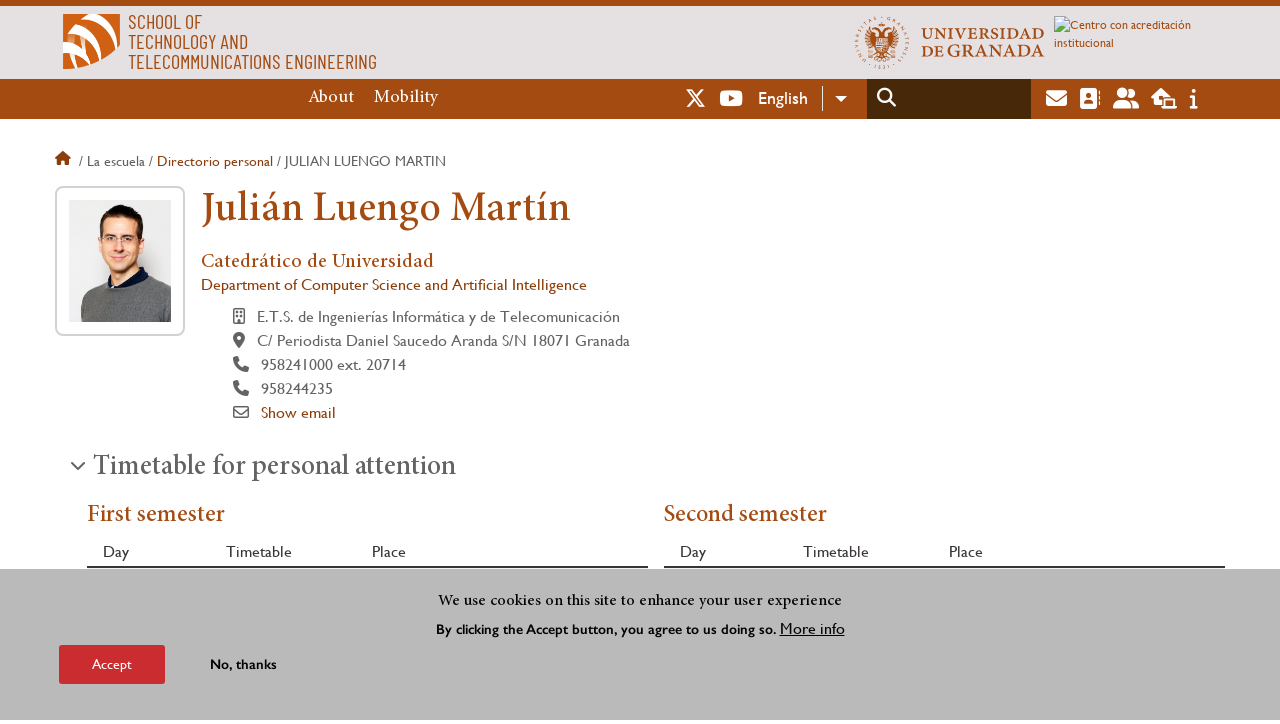

--- FILE ---
content_type: text/html; charset=UTF-8
request_url: https://etsiit.ugr.es/en/la-escuela/directorio-personal/julian-luengo-martin
body_size: 20622
content:
<!DOCTYPE html>
<html lang="en" dir="ltr" prefix="content: http://purl.org/rss/1.0/modules/content/  dc: http://purl.org/dc/terms/  foaf: http://xmlns.com/foaf/0.1/  og: http://ogp.me/ns#  rdfs: http://www.w3.org/2000/01/rdf-schema#  schema: http://schema.org/  sioc: http://rdfs.org/sioc/ns#  sioct: http://rdfs.org/sioc/types#  skos: http://www.w3.org/2004/02/skos/core#  xsd: http://www.w3.org/2001/XMLSchema# " class="no-grid">
  <head>
    <meta charset="utf-8" />
<script async src="https://www.googletagmanager.com/gtag/js?id=UA-1257709-1"></script>
<script>window.dataLayer = window.dataLayer || [];function gtag(){dataLayer.push(arguments)};gtag("js", new Date());gtag("set", "developer_id.dMDhkMT", true);gtag("config", "UA-1257709-1", {"groups":"default","anonymize_ip":true,"page_placeholder":"PLACEHOLDER_page_path","allow_ad_personalization_signals":false});gtag("config", "G-KFMQV0XT3M", {"groups":"default","page_placeholder":"PLACEHOLDER_page_location","allow_ad_personalization_signals":false});</script>
<script>var _paq = _paq || [];(function(){var u=(("https:" == document.location.protocol) ? "https://analiticasweb.ugr.es/" : "http://analiticasweb.ugr.es/");_paq.push(["setSiteId", "25"]);_paq.push(["setTrackerUrl", u+"matomo.php"]);_paq.push(["setDoNotTrack", 1]);if (!window.matomo_search_results_active) {_paq.push(["trackPageView"]);}_paq.push(["setIgnoreClasses", ["no-tracking","colorbox"]]);_paq.push(["enableLinkTracking"]);var d=document,g=d.createElement("script"),s=d.getElementsByTagName("script")[0];g.type="text/javascript";g.defer=true;g.async=true;g.src=u+"matomo.js";s.parentNode.insertBefore(g,s);})();</script>
<meta name="geo.region" content="ES" />
<meta name="geo.placename" content="Granada, España" />
<meta property="og:site_name" content="Escuela Técnica Superior de Ingenierías Informática y de Telecomunicación" />
<meta http-equiv="content-language" content="es" />
<link rel="canonical" href="http://etsiit.ugr.es/en/la-escuela/directorio-personal/julian-luengo-martin" />
<meta property="og:type" content="website" />
<meta name="description" content="La Escuela Técnica Superior de Ingenierías Informática y de Telecomunicación (ETSIIT) es un centro docente de la Universidad de Granada situado en el campus Aynadamar" />
<meta property="og:url" content="https://etsiit.ugr.es/en/la-escuela/directorio-personal/julian-luengo-martin" />
<meta property="og:title" content="Julián Luengo Martín | Escuela Técnica Superior de Ingenierías Informática y de Telecomunicación" />
<meta property="og:image" content="https://etsiit.ugr.es/en/sites/centros/etsiit/public/template-extra/etsiit-logo.png" />
<meta property="og:image:width" content="400px" />
<meta property="og:image:height" content="400px" />
<meta property="og:image:alt" content="Logo Universidad de Granada (UGR)" />
<meta name="Generator" content="Drupal 8 (https://www.drupal.org)" />
<meta name="MobileOptimized" content="width" />
<meta name="HandheldFriendly" content="true" />
<meta name="viewport" content="width=device-width, initial-scale=1.0" />
<script>function euCookieComplianceLoadScripts(category) {var scriptTag = document.createElement("script");scriptTag.src = "https:\/\/www.google-analytics.com\/analytics.js";document.body.appendChild(scriptTag);}</script>
<style>div#sliding-popup, div#sliding-popup .eu-cookie-withdraw-banner, .eu-cookie-withdraw-tab {background: #BABABA} div#sliding-popup.eu-cookie-withdraw-wrapper { background: transparent; } #sliding-popup h1, #sliding-popup h2, #sliding-popup h3, #sliding-popup p, #sliding-popup label, #sliding-popup div, .eu-cookie-compliance-more-button, .eu-cookie-compliance-secondary-button, .eu-cookie-withdraw-tab { color: #000000;} .eu-cookie-withdraw-tab { border-color: #000000;}</style>
<meta name="theme-color" content="#a44b11" />
<script src="https://www.google.com/recaptcha/api.js?hl=en" async defer></script>
<link rel="shortcut icon" href="/themes/custom/ugr/favicon.ico" type="image/vnd.microsoft.icon" />
<script>window.a2a_config=window.a2a_config||{};a2a_config.callbacks=[];a2a_config.overlays=[];a2a_config.templates={};</script>

    <title>Julián Luengo Martín | Escuela Técnica Superior de Ingenierías Informática y de Telecomunicación</title>
    <link rel="stylesheet" media="all" href="/sites/centros/etsiit/public/css/css__AkJT88HCBi_nvUbcvKzhLIOvg1_pFztNV6CSbafE14.css" />
<link rel="stylesheet" media="all" href="/sites/centros/etsiit/public/css/css_MLCA0eAJWC1Uky2ulxRjrKSj67kvufAf1sEoV7UwwuE.css" />

    <script type="application/json" data-drupal-selector="drupal-settings-json">{"path":{"baseUrl":"\/","scriptPath":null,"pathPrefix":"en\/","currentPath":"informacion\/directorio-personal\/julian-luengo-martin","currentPathIsAdmin":false,"isFront":false,"currentLanguage":"en"},"pluralDelimiter":"\u0003","suppressDeprecationErrors":true,"ajaxPageState":{"libraries":"addtoany\/addtoany,classy\/base,classy\/messages,core\/drupal.dropbutton,core\/html5shiv,core\/normalize,da_vinci\/global-css,da_vinci\/global-js,dropdown_language\/dropdown-language-selector,eu_cookie_compliance\/eu_cookie_compliance,google_analytics\/google_analytics,matomo\/matomo,obfuscate_email\/default,social_media_links\/fontawesome.component,social_media_links\/social_media_links.theme,system\/base,ugr\/global-css,ugr\/global-js,ugr_ckeditor_liststyle\/ugr_ckeditor_list,ugr_classes\/mailEncode,ugr_classes\/persona,views\/views.module","theme":"ugr","theme_token":null},"ajaxTrustedUrl":{"\/en\/search\/node":true},"google_analytics":{"account":{},"trackOutbound":true,"trackMailto":true,"trackTel":true,"trackDownload":true,"trackDownloadExtensions":"7z|aac|arc|arj|asf|asx|avi|bin|csv|doc(x|m)?|dot(x|m)?|exe|flv|gif|gz|gzip|hqx|jar|jpe?g|js|mp(2|3|4|e?g)|mov(ie)?|msi|msp|pdf|phps|png|ppt(x|m)?|pot(x|m)?|pps(x|m)?|ppam|sld(x|m)?|thmx|qtm?|ra(m|r)?|sea|sit|tar|tgz|torrent|txt|wav|wma|wmv|wpd|xls(x|m|b)?|xlt(x|m)|xlam|xml|z|zip"},"matomo":{"disableCookies":false,"trackMailto":true},"eu_cookie_compliance":{"popup_enabled":true,"popup_agreed_enabled":false,"popup_hide_agreed":false,"popup_clicking_confirmation":false,"popup_scrolling_confirmation":false,"popup_html_info":"\u003Cdiv class=\u0022eu-cookie-compliance-banner eu-cookie-compliance-banner-info eu-cookie-compliance-banner--opt-in\u0022\u003E\n  \u003Cdiv class=\u0022popup-content info eu-cookie-compliance-content\u0022\u003E\n    \u003Cdiv id=\u0022popup-text\u0022 class=\u0022eu-cookie-compliance-message\u0022\u003E\n      \u003Ch2\u003EWe use cookies on this site to enhance your user experience\u003C\/h2\u003E\n\u003Cp\u003EBy clicking the Accept button, you agree to us doing so.\u003C\/p\u003E\n\n              \u003Cbutton type=\u0022button\u0022 class=\u0022find-more-button eu-cookie-compliance-more-button\u0022\u003EMore info\u003C\/button\u003E\n          \u003C\/div\u003E\n\n    \n    \u003Cdiv id=\u0022popup-buttons\u0022 class=\u0022eu-cookie-compliance-buttons\u0022\u003E\n      \u003Cbutton type=\u0022button\u0022 class=\u0022agree-button eu-cookie-compliance-secondary-button\u0022\u003EAccept\u003C\/button\u003E\n              \u003Cbutton type=\u0022button\u0022 class=\u0022decline-button eu-cookie-compliance-default-button\u0022\u003ENo, thanks\u003C\/button\u003E\n          \u003C\/div\u003E\n  \u003C\/div\u003E\n\u003C\/div\u003E","use_mobile_message":false,"mobile_popup_html_info":"\u003Cdiv class=\u0022eu-cookie-compliance-banner eu-cookie-compliance-banner-info eu-cookie-compliance-banner--opt-in\u0022\u003E\n  \u003Cdiv class=\u0022popup-content info eu-cookie-compliance-content\u0022\u003E\n    \u003Cdiv id=\u0022popup-text\u0022 class=\u0022eu-cookie-compliance-message\u0022\u003E\n      \u003Ch2\u003EWe use cookies on this site to enhance your user experience\u003C\/h2\u003E\n\u003Cp\u003EBy tapping the Accept button, you agree to us doing so.\u003C\/p\u003E\n\n              \u003Cbutton type=\u0022button\u0022 class=\u0022find-more-button eu-cookie-compliance-more-button\u0022\u003EMore info\u003C\/button\u003E\n          \u003C\/div\u003E\n\n    \n    \u003Cdiv id=\u0022popup-buttons\u0022 class=\u0022eu-cookie-compliance-buttons\u0022\u003E\n      \u003Cbutton type=\u0022button\u0022 class=\u0022agree-button eu-cookie-compliance-secondary-button\u0022\u003EAccept\u003C\/button\u003E\n              \u003Cbutton type=\u0022button\u0022 class=\u0022decline-button eu-cookie-compliance-default-button\u0022\u003ENo, thanks\u003C\/button\u003E\n          \u003C\/div\u003E\n  \u003C\/div\u003E\n\u003C\/div\u003E","mobile_breakpoint":768,"popup_html_agreed":false,"popup_use_bare_css":false,"popup_height":"auto","popup_width":"100%","popup_delay":1000,"popup_link":"\/en","popup_link_new_window":true,"popup_position":false,"fixed_top_position":true,"popup_language":"en","store_consent":false,"better_support_for_screen_readers":false,"cookie_name":"","reload_page":false,"domain":"","domain_all_sites":false,"popup_eu_only_js":false,"cookie_lifetime":100,"cookie_session":0,"disagree_do_not_show_popup":false,"method":"opt_in","whitelisted_cookies":"","withdraw_markup":"\u003Cbutton type=\u0022button\u0022 class=\u0022eu-cookie-withdraw-tab\u0022\u003EPrivacy settings\u003C\/button\u003E\n\u003Cdiv class=\u0022eu-cookie-withdraw-banner\u0022\u003E\n  \u003Cdiv class=\u0022popup-content info eu-cookie-compliance-content\u0022\u003E\n    \u003Cdiv id=\u0022popup-text\u0022 class=\u0022eu-cookie-compliance-message\u0022\u003E\n      \u003Ch2\u003EWe use cookies on this site to enhance your user experience\u003C\/h2\u003E\n\u003Cp\u003EYou have given your consent for us to set cookies.\u003C\/p\u003E\n\n    \u003C\/div\u003E\n    \u003Cdiv id=\u0022popup-buttons\u0022 class=\u0022eu-cookie-compliance-buttons\u0022\u003E\n      \u003Cbutton type=\u0022button\u0022 class=\u0022eu-cookie-withdraw-button\u0022\u003EWithdraw consent\u003C\/button\u003E\n    \u003C\/div\u003E\n  \u003C\/div\u003E\n\u003C\/div\u003E","withdraw_enabled":false,"withdraw_button_on_info_popup":false,"cookie_categories":[],"enable_save_preferences_button":true,"fix_first_cookie_category":true,"select_all_categories_by_default":false},"user":{"uid":0,"permissionsHash":"d3bf6c478b9e53b039d041bd15b0c49b4bb979343281a0bc4d612efcd6c04bc3"}}</script>

<!--[if lte IE 8]>
<script src="/sites/centros/etsiit/public/js/js_VtafjXmRvoUgAzqzYTA3Wrjkx9wcWhjP0G4ZnnqRamA.js"></script>
<![endif]-->
<script src="/core/assets/vendor/modernizr/modernizr.min.js?v=3.3.1"></script>
<script src="/sites/centros/etsiit/public/js/js_lq8wQN5yYOszV6rBwrEAgfHkJ0enVuuXNswa7jvu-ac.js"></script>

   
  </head>
  <body class="layout-no-sidebars page-node-julián-luengo-martín path-informacion">
    <a href="#main-content" class="visually-hidden focusable skip-link">
      Skip to main content
    </a>
    
      <div class="dialog-off-canvas-main-canvas" data-off-canvas-main-canvas>
    <div class="layout-container">

  <header role="banner" aria-label="Site header">
          <div class="top-bar">
          <div class="region region-top-bar">
    <div id="block-subsite-branding" class="clearfix block block-system block-system-branding-block">
  
    
                  <a href="https://www.ugr.es" title="Universidad de Granada" class="site-logo logo-ugr logoSVG">
            <img src="/sites/centros/etsiit/public/color/ugr-7b87474f/logo-mono.svg" alt="Universidad de Granada"/>
        </a>   
                    <a href="https://calidad.ugr.es/unidad-calidad/acreditacion-institucional" title="Centro con acreditación institucional" class="site-logo logo-ugr logoExtra">
                <img src="/sites/centros/etsiit/public/template-extra/recortado_0.png" alt="Centro con acreditación institucional"/>
            </a>
                
    

            <div class="site-name">
                            <a href="/en" title="Home" class="site-logo logo-text">
                    <img src="/sites/centros/etsiit/public/template-extra/etsiit-logo.png" alt="Escuela Técnica Superior de Ingenierías Informática y de Telecomunicación"/>
                    <div class="name">SCHOOL OF<br />TECHNOLOGY AND <br />TELECOMMUNICATIONS ENGINEERING</div>
                </a>  
                    </div>
    
    
    
</div>

  </div>

      </div>
        <div class="site-header">      
                <div class="region region-secondary-menu">
    
<nav role="navigation" aria-labelledby="block-mainnavigation-menu" id="block-mainnavigation" class="block block-menu navigation menu--main-navigation">
            
  <label class="visually-hidden" id="block-mainnavigation-menu">Main Navigation</label>
  

        
              <ul class="clearfix menu">
                    <li class="menu-item menu-item--expanded">
        <a href="/en" data-drupal-link-system-path="&lt;front&gt;">About</a>
                                <ul class="menu">
                    <li class="menu-item">
        <a href="/en/about/presentation" data-drupal-link-system-path="node/42">Presentation</a>
              </li>
                <li class="menu-item">
        <a href="/en/about/partners" data-drupal-link-system-path="node/218">Information for partners</a>
              </li>
                <li class="menu-item">
        <a href="/en/about/contact" data-drupal-link-system-path="node/44">Contact</a>
              </li>
        </ul>
  
              </li>
                <li class="menu-item menu-item--expanded">
        <a href="/en" data-drupal-link-system-path="&lt;front&gt;">Mobility</a>
                                <ul class="menu">
                    <li class="menu-item">
        <a href="/en/mobility/international-students" data-drupal-link-system-path="node/268">International students</a>
              </li>
                <li class="menu-item">
        <a href="/en/mobility/application" data-drupal-link-system-path="node/212">Application</a>
              </li>
        </ul>
  
              </li>
        </ul>
  


  </nav>

  </div>

              <div class="region region-header">
    <div id="block-socialmedialinks" class="block-social-media-links block block-social-media-links-block">
  
    
      

<ul class="social-media-links--platforms platforms inline horizontal">
      <li>
      <a href="https://www.twitter.com/ETSIIT_UGR"  target="_blank" aria-label="Twitter" title="Twitter" >
        <span class='fab fa-x-twitter fa-2x'></span> Twitter
      </a>
    </li>
      <li>
      <a href="https://www.youtube.com//channel/UCiNi1HeGoS5Zul25PZIqakw"  target="_blank" aria-label="Youtube" title="Youtube" >
        <span class='fab fa-youtube fa-2x'></span> Youtube
      </a>
    </li>
  </ul>

  </div>
<div id="block-dropdownlanguage" class="block block-dropdown-language block-dropdown-languagelanguage-interface">
  
    
      <fieldset class="js-form-item form-item js-form-wrapper form-wrapper">
      <legend>
    <span class="fieldset-legend">Switch Language</span>
  </legend>
  <div class="fieldset-wrapper">
              <div class="dropbutton-wrapper"><div class="dropbutton-widget"><ul class="dropdown-language-item dropbutton"><li class="en"><span class="language-link active-language" lang="en" hreflang="en">English</span></li><li class="es"><a href="/la-escuela/directorio-personal/julian-luengo-martin" class="language-link" lang="es" hreflang="es">Español</a></li></ul></div></div>
          </div>
</fieldset>

  </div>
<div class="search-block-form block block-search container-inline" data-drupal-selector="search-block-form" id="block-ugr-search" role="search">
  
    
      <form action="/en/search/node" method="get" id="search-block-form" accept-charset="UTF-8">
  <div class="js-form-item form-item js-form-type-search form-type-search js-form-item-keys form-item-keys form-no-label">
      <label for="edit-keys" class="visually-hidden">Search</label>
        <input title="Enter the terms you wish to search for." data-drupal-selector="edit-keys" type="search" id="edit-keys" name="keys" value="" size="15" maxlength="128" class="form-search" />

        </div>
<div data-drupal-selector="edit-actions" class="form-actions js-form-wrapper form-wrapper" id="edit-actions"><input class="search-form__submit button js-form-submit form-submit" data-drupal-selector="edit-submit" type="submit" id="edit-submit" value="Search" />
</div>

</form>

  </div>
<div id="block-globalsearchicon" class="block block-block-content block-block-content60a7a0d0-ec9e-4546-9198-86c762bd3510">
  
    
      
            <div class="clearfix text-formatted field field--name-body field--type-text-with-summary field--label-hidden field__item"><span class="search-icon"></span></div>
      
  </div>
<div id="block-socialmedialinks-2" class="block-social-media-links block block-social-media-links-block">
  
    
      

<ul class="social-media-links--platforms platforms inline horizontal">
      <li>
      <a href="https://www.ugr.es/servicios/correo-electronico"  target="_blank" aria-label="Correo institucional" title="Correo institucional" >
        <span class='fa fa-envelope fa-2x'></span> E-Mail - UGR
      </a>
    </li>
      <li>
      <a href="https://directorio.ugr.es"  target="_blank" aria-label="Directorio" title="Directorio" >
        <span class='fa fa-address-book fa-2x'></span> Directorio UGR
      </a>
    </li>
      <li>
      <a href="https://oficinavirtual.ugr.es/ai/"  target="_blank" aria-label="Oficina Virtual / Acceso Identificado" title="Oficina Virtual / Acceso Identificado" >
        <span class='fa fa-user-friends fa-2x'></span> Acceso identificado
      </a>
    </li>
      <li>
      <a href="https://sede.ugr.es/"  target="_blank" aria-label="Sede electrónica" title="Sede electrónica" >
        <span class='fa fa-laptop-house fa-2x'></span> Sede UGR
      </a>
    </li>
      <li>
      <a href="https://www.ugr.es/info"  target="_blank" aria-label="Portal de atención al usuario infoUGR" title="Portal de atención al usuario infoUGR" >
        <span class='fa fa-info fa-2x'></span> Info UGR
      </a>
    </li>
  </ul>

  </div>
<div id="block-globalburgermenu" class="block block-block-content block-block-content81103a58-c824-4358-8ed5-4760d037f6bb">
  
    
      
            <div class="clearfix text-formatted field field--name-body field--type-text-with-summary field--label-hidden field__item"><span class="burger-icon"></span></div>
      
  </div>

  </div>

    </div>    
            <div class="region region-searcher">
    <div class="search-block-form block block-search container-inline" data-drupal-selector="search-block-form-2" id="block-formulariodebusqueda" role="search">
  
    
      <form action="/en/search/node" method="get" id="search-block-form--2" accept-charset="UTF-8">
  <div class="js-form-item form-item js-form-type-search form-type-search js-form-item-keys form-item-keys form-no-label">
      <label for="edit-keys--2" class="visually-hidden">Search</label>
        <input title="Enter the terms you wish to search for." data-drupal-selector="edit-keys" type="search" id="edit-keys--2" name="keys" value="" size="15" maxlength="128" class="form-search" />

        </div>
<div data-drupal-selector="edit-actions" class="form-actions js-form-wrapper form-wrapper" id="edit-actions--2"><input class="search-form__submit button js-form-submit form-submit" data-drupal-selector="edit-submit" type="submit" id="edit-submit--2" value="Search" />
</div>

</form>

  </div>

  </div>

      </header>
  
        <div class="region region-highlighted">
    <div data-drupal-messages-fallback class="hidden"></div>

  </div>

  
  
        <div class="region region-breadcrumb">
    <div id="block-ugr-breadcrumbs" class="block block-system block-system-breadcrumb-block">
  
    
        <nav class="breadcrumb" role="navigation" aria-labelledby="system-breadcrumb">
    <label id="system-breadcrumb" class="visually-hidden">Breadcrumb</label>
    <ol>
          <li>
                  <a href="/en">Home</a>
              </li>
          <li>
                  La escuela
              </li>
          <li>
                  <a href="/en/la-escuela/directorio-personal">Directorio personal</a>
              </li>
          <li>
                  Julian luengo martin
              </li>
        </ol>
  </nav>

  </div>

  </div>

  
  
  

  <main role="main">
    <a id="main-content" tabindex="-1"></a>
    <div class="layout-content">
        <div class="region region-content">
    <div id="block-ugr-page-title" class="block block-core block-page-title-block">
  
    
      


  </div>
<div id="block-ugr-content" class="block block-system block-system-main-block">
  
    
      <article class="info-academica info-persona">
              
        <div id="captcha-dialog" name="persona-15ce09146432330f5585d72391eadf91">
            <div id="recaptcha-service" class="g-recaptcha-service" data-sitekey="6LdH7QkaAAAAAAQgV6Dp0edF3YcmA9hjxrH2oj2S" data-callback="checkCaptcha"></div>         
        </div>   
      
    <div class="info-personal">
        <h1>Julián Luengo Martín</h1>   
        <div class="fotos">
            <div class="foto">
                <img src="[data-uri]" alt="Julián Luengo Martín" />
                                
            </div>
            <div class="rrss">					
                                                                                                                                            </div>
        </div>
        <div class="content">                
                            <div class="cargos">
                                            <div class="cargo">
            <h2>Catedrático de Universidad  </h2>
    
        
        <div class="entidad">
             
                <a href="/en/informacion-academica/departamentos/department-computer-science-and-artificial-intelligence"> Department of Computer Science and Artificial Intelligence </a>
                   
       </div>
    
            <div class="icon-centro">
            E.T.S. de Ingenierías Informática y de Telecomunicación
        </div>
    
            <div class="icon-direccion">
            C/ Periodista Daniel Saucedo Aranda S/N
                            18071
                                        Granada
                    </div>
        
        
                    <div class="icon-telephone">
               958241000 ext. 20714
            </div>
                    <div class="icon-telephone">
                958244235
            </div>
             
    
    

                        <div class="icon-mail" name="email-15ce09146432330f5585d72391eadf91-A0500-0">                             
                                                    
                    <a name="open-dialog" type="button" href="#captcha-dialog">Show email</a>
                                              
            </div>
             
</div>
                                    </div>
                        
        </div>
    </div>
    <div class="accordion-doc info-docencia">
                    <h2 class="title-ac">Timetable for personal attention</h2>
            <div class="docencia">                
                

    <div class="tutorias">
                    <div class="semestre">
                <h3> First semester </h3>                <div class="table-div"> 
                    <div class="row header active-line">
                        <div class="dia">Day</div>
                        <div class="horario">Timetable</div>
                        <div class="lugar">Place</div>
                    </div>
                                                                        <div class="row">
                                <div class="dia">
                                    Monday
                                </div>
                                <div class="horario">
                                    9:00 - 10:30
                                </div>
                                <div class="lugar">
                                    D16 (Etsiit)
                                </div>
                            </div>
                         
                                                                        <div class="row">
                                <div class="dia">
                                    Wednesday
                                </div>
                                <div class="horario">
                                    9:30 - 11:30
                                </div>
                                <div class="lugar">
                                    D16 (Etsiit)
                                </div>
                            </div>
                         
                                                                        <div class="row">
                                <div class="dia">
                                    Thursday
                                </div>
                                <div class="horario">
                                    9:30 - 12:00
                                </div>
                                <div class="lugar">
                                    D16 (Etsiit)
                                </div>
                            </div>
                         
                      
                </div>
            </div>
                    <div class="semestre">
                <h3> Second semester </h3>                <div class="table-div"> 
                    <div class="row header active-line">
                        <div class="dia">Day</div>
                        <div class="horario">Timetable</div>
                        <div class="lugar">Place</div>
                    </div>
                                                                        <div class="row">
                                <div class="dia">
                                    Tuesday
                                </div>
                                <div class="horario">
                                    10:30 - 13:30
                                </div>
                                <div class="lugar">
                                    D16 (Etsiit)
                                </div>
                            </div>
                         
                                                                        <div class="row">
                                <div class="dia">
                                    Thursday
                                </div>
                                <div class="horario">
                                    10:30 - 13:30
                                </div>
                                <div class="lugar">
                                    D16 (Etsiit)
                                </div>
                            </div>
                         
                      
                </div>
            </div>
                
    </div>
            </div>
        
                    <h2 class="title-ac">Teaching</h2>
            <div class="docencia">   
                    <div class="grados">     
                    <div class="titulo">
                <h3>    
                    Bachelor&#039;s Degree in Computer Engineering + Bachelor&#039;s Degree in Business Administrat.And Management  
                </h3>
                   
            </div>
            <div class="asignaturas">
                                    <div class="asignatura">
                         
                            <a class="icon-arrow-circle" href="/en/informacion-academica/grados/graduadoa-inga-informatica-administ-y-direcc-empresas/fundamentos-programacion/11"> Fundamentals of Programming </a>
                          
                    </div>
                  
            </div>
                    <div class="titulo">
                <h3>    
                    Bachelor&#039;s Degree in Telecommunication Technologies Engineering (2025)  
                </h3>
                   
            </div>
            <div class="asignaturas">
                                    <div class="asignatura">
                         
                            <a class="icon-arrow-circle" href="/en/informacion-academica/grados/grado-ingenieria-tecnologias-telecomunicacion/fundamentos-programacion/11"> Fundamentals of Programming </a>
                          
                    </div>
                  
            </div>
          
    </div>

                    <div class="posgrados">     
                    <div class="titulo">
                <h3>
                    Master&#039;s Degree in Data Science and Computer Engineering    
                </h3>
                  
            </div>
            <div class="modulos">
                                    <div>Knowledge Leveling Module - Data Mining: Pre-Processing and Classification</div>
                                    <div>Introductory Module - Introduction to Data Science</div>
                  
            </div>
          
    </div>
            </div>
        
                    
                         </div>
</article>



  </div>

  </div>

    </div>
    
      </main>


  
  <footer class="site-footer" role="complementary">
    <div class="footer-content">
                <div class="region region-content-bottom">
    <div id="block-marcadelsitio" class="clearfix block block-system block-system-branding-block">
  
    
                  <div class="universidad">
        <a href="https://www.ugr.es" title="Universidad de Granada" class="site-logo logoSVG">
            <img src="/sites/centros/etsiit/public/color/ugr-7b87474f/logo-footer.svg" alt="Universidad de Granada"/>
        </a>      
    

         
           
        <div class="site-name">
            <a href="/en" title="Home" rel="home">Escuela Técnica Superior de Ingenierías Informática y de Telecomunicación</a>
        </div>
    
    
                        <a href="https://www.arqus-alliance.eu/" title="Arqus alliance" class="arqus-logo logoSVG">
                <img src="/sites/centros/etsiit/public/color/ugr-7b87474f/arqus-alliance.svg" alt="Logo Arqus alliance"/>
            </a> 
                </div>      
    
</div>

<nav role="navigation" aria-labelledby="block-piedepagina-menu" id="block-piedepagina" class="block block-menu navigation menu--footer">
      
  <label id="block-piedepagina-menu">Enlaces destacados</label>
  

        
              <ul class="clearfix menu">
                    <li class="menu-item">
        <a href="/en/node/118" data-drupal-link-system-path="node/118">Sellos internacionales de calidad</a>
              </li>
                <li class="menu-item">
        <a href="/en/node/348" data-drupal-link-system-path="node/348">Acceso miembros Junta de Centro</a>
              </li>
                <li class="menu-item">
        <a href="/en/la-escuela/contacto/incidencias" data-drupal-link-system-path="node/469">Formulario de Incidencias y Mantenimiento</a>
              </li>
        </ul>
  


  </nav>
<div id="block-logosfooter" class="block block-ugr-general block-logos-footer-block">
  
    
      <div class="logos-footer-block"><div class="logos-footer"><a href='http://www.universia.es/' title='Universia' class='excelencia-logo logoSVG'>
                        <img src='/sites/centros/etsiit/public/color/ugr-7b87474f/universia.svg' alt='Logo Universia' />
                    </a><a href='https://investigacion.ugr.es/pages/hrs4r' title='Human Resources Strategy for Researchers' class='excelencia-logo logoSVG'>
              <img src='/sites/centros/etsiit/public/color/ugr-7b87474f/excelencia.svg' alt='Human Resources Strategy for Researchers' />
             </a></div></div>

  </div>

  </div>

                  
    </div>
            <div class="region region-footer-submenu">
    <div class="views-element-container block block-views block-views-blocklogos-footer-block-2" id="block-views-block-logos-footer-block-2">
  
    
      <div><div class="view view-logos-footer view-id-logos_footer view-display-id-block_2 js-view-dom-id-176c438d63962d8eb61dc6581b9c1b4c76af72a4daed8902416b57a647c5906b">
  
    
      
  
          </div>
</div>

  </div>

  </div>

      </footer>
  

    <footer class="site-footer" role="contentinfo">
        <div class="region region-footer-info">
    <div id="block-socialmedialinks-3" class="block-social-media-links block block-social-media-links-block">
  
    
      

<ul class="social-media-links--platforms platforms inline horizontal">
      <li>
      <a href="https://www.twitter.com/ETSIIT_UGR"  target="_blank" aria-label="Twitter" title="Twitter" >
        <span class='fab fa-x-twitter fa-2x'></span> Twitter
      </a>
    </li>
      <li>
      <a href="https://www.youtube.com//channel/UCiNi1HeGoS5Zul25PZIqakw"  target="_blank" aria-label="Youtube" title="Youtube" >
        <span class='fab fa-youtube fa-2x'></span> Youtube
      </a>
    </li>
  </ul>

  </div>

<nav role="navigation" aria-labelledby="block-footersubmenu-menu" id="block-footersubmenu" class="block block-menu navigation menu--footer-submenu">
            
  <label class="visually-hidden" id="block-footersubmenu-menu">Footer submenu</label>
  

        
              <ul class="clearfix menu">
                    <li class="menu-item">
        <a href="/en/complaints-suggestions" data-drupal-link-system-path="node/467">Complaints and suggestions</a>
              </li>
                <li class="menu-item">
        <a href="/en/accesibilidad" data-drupal-link-system-path="accesibilidad">Accesibility</a>
              </li>
                <li class="menu-item">
        <a href="/en/condiciones-legales" data-drupal-link-system-path="condiciones-legales">Terms of Use and Privacy</a>
              </li>
                <li class="menu-item">
        <a href="/en/sitemap" data-drupal-link-system-path="sitemap">Sitemap</a>
              </li>
        </ul>
  


  </nav>
<div id="block-copyrightblock" class="block block-ugr-general block-copyright-block">
  
    
      <div class="copyright-block">&copy; 2026 Universidad de Granada</div>

  </div>

  </div>

    </footer>
  
  <div class="back-to-top"></div>

</div>
  </div>

    
    <script src="/sites/centros/etsiit/public/js/js_MlwWLWfHS89RlDkUG3-hGHYfJ6QKlZ73bd5tcAZbgWk.js"></script>
<script src="https://static.addtoany.com/menu/page.js" async></script>
<script src="/sites/centros/etsiit/public/js/js_5JN0nmYOqj4kXAEyOKAdqL4f34KiffNvCtgk1Mamvlk.js"></script>

  </body>
</html>
